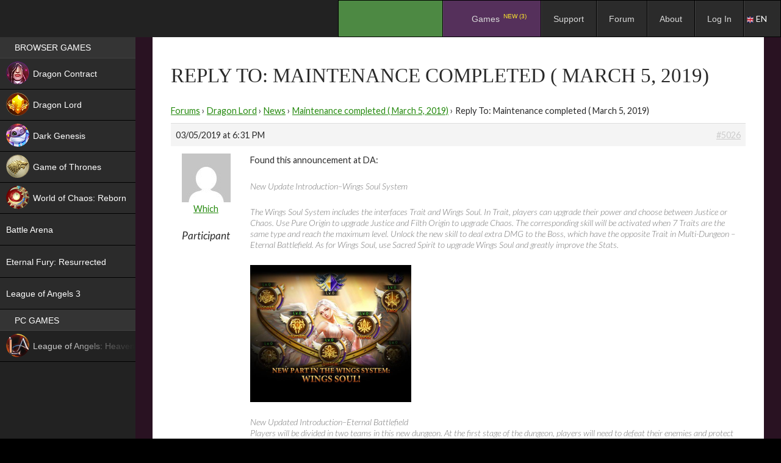

--- FILE ---
content_type: application/javascript
request_url: https://espritgames.com/wp-content/themes/espritgames/js/menu/menu_com.js?ver=20200303_1&osdk_ver=20241229_1
body_size: 311
content:
 ( function( $ ) {
	// добавление параметра в меню
	$(document).ready(function(){
		$("#secondary").find(".secondary-navigation").find("ul").find("a").each(function(){
			var smh = $(this).attr("href");
			if(smh != undefined){
				var czv = smh.indexOf('?');
				if(czv > -1){
					smh = smh+"&esc=site_com_lmenu";
					$(this).attr("href",smh);
				}else{
					smh = smh+"?esc=site_com_lmenu";
					$(this).attr("href",smh);
				}
			}
		});
		$("#masthead").find(".header-main").find(".ubermenu-nav").find("a").each(function(){
			if (!$(this).hasClass("that_l")){
				var smh = $(this).attr("href");
				if(smh != undefined){
					var czv = smh.indexOf('?');
					if(czv > -1){
						smh = smh+"&esc=site_com_tmenu&locale=en_US";
						$(this).attr("href",smh);
					}else{
						smh = smh+"?esc=site_com_tmenu&locale=en_US";
						$(this).attr("href",smh);
					}
				}
			}



		});
	});
} )( jQuery );